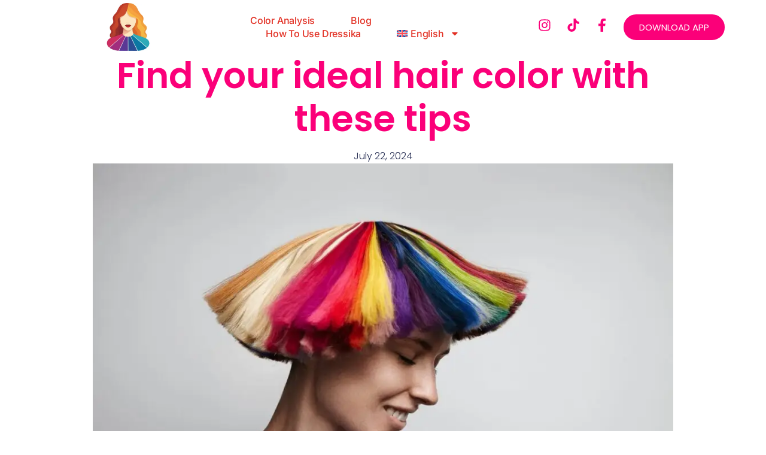

--- FILE ---
content_type: text/html; charset=UTF-8
request_url: https://coloranalysis.app/blog/find-your-ideal-hair-color-with-these-tips/
body_size: 15691
content:
<!doctype html><html lang="en-US"><head><meta charset="UTF-8"><meta name="viewport" content="width=device-width, initial-scale=1"><link rel="profile" href="https://gmpg.org/xfn/11"><meta name='robots' content='index, follow, max-image-preview:large, max-snippet:-1, max-video-preview:-1' /><link rel="alternate" hreflang="en" href="https://coloranalysis.app/blog/find-your-ideal-hair-color-with-these-tips/" /><link rel="alternate" hreflang="es" href="https://coloranalysis.app/es/blog/encuentra-tu-color-de-pelo-ideal-con-estos-consejos/" /><link rel="alternate" hreflang="pt" href="https://coloranalysis.app/pt/blog/encontre-sua-cor-de-cabelo-ideal-com-estas-dicas/" /><link rel="alternate" hreflang="x-default" href="https://coloranalysis.app/blog/find-your-ideal-hair-color-with-these-tips/" />
 <script data-cfasync="false" data-pagespeed-no-defer>var gtm4wp_datalayer_name = "dataLayer";
	var dataLayer = dataLayer || [];</script> <title>Find your ideal hair color with these tips</title><meta name="description" content="Virtual Closet" /><link rel="canonical" href="https://coloranalysis.app/blog/find-your-ideal-hair-color-with-these-tips/" /><meta property="og:locale" content="en_US" /><meta property="og:type" content="article" /><meta property="og:title" content="Find your ideal hair color with these tips" /><meta property="og:description" content="Virtual Closet" /><meta property="og:url" content="https://coloranalysis.app/blog/find-your-ideal-hair-color-with-these-tips/" /><meta property="og:site_name" content="AI Color Analysis - Dressika App" /><meta property="article:published_time" content="2024-07-22T10:00:00+00:00" /><meta property="og:image" content="https://coloranalysis.app/wp-content/uploads/2024/07/Find-your-ideal-hair-color-with-these-tips.webp" /><meta property="og:image:width" content="1200" /><meta property="og:image:height" content="800" /><meta property="og:image:type" content="image/webp" /><meta name="author" content="Andrey" /><meta name="twitter:card" content="summary_large_image" /><meta name="twitter:label1" content="Written by" /><meta name="twitter:data1" content="Andrey" /><meta name="twitter:label2" content="Est. reading time" /><meta name="twitter:data2" content="8 minutes" /> <script type="application/ld+json" class="yoast-schema-graph">{"@context":"https://schema.org","@graph":[{"@type":"Article","@id":"https://coloranalysis.app/blog/find-your-ideal-hair-color-with-these-tips/#article","isPartOf":{"@id":"https://coloranalysis.app/blog/find-your-ideal-hair-color-with-these-tips/"},"author":{"name":"Andrey","@id":"https://coloranalysis.app/#/schema/person/044e38847243d660f4599b191e612e28"},"headline":"Find your ideal hair color with these tips","datePublished":"2024-07-22T10:00:00+00:00","mainEntityOfPage":{"@id":"https://coloranalysis.app/blog/find-your-ideal-hair-color-with-these-tips/"},"wordCount":1755,"commentCount":0,"publisher":{"@id":"https://coloranalysis.app/#organization"},"image":{"@id":"https://coloranalysis.app/blog/find-your-ideal-hair-color-with-these-tips/#primaryimage"},"thumbnailUrl":"https://coloranalysis.app/wp-content/uploads/2024/07/Find-your-ideal-hair-color-with-these-tips.webp","articleSection":["Virtual Closet"],"inLanguage":"en-US","potentialAction":[{"@type":"CommentAction","name":"Comment","target":["https://coloranalysis.app/blog/find-your-ideal-hair-color-with-these-tips/#respond"]}]},{"@type":"WebPage","@id":"https://coloranalysis.app/blog/find-your-ideal-hair-color-with-these-tips/","url":"https://coloranalysis.app/blog/find-your-ideal-hair-color-with-these-tips/","name":"Find your ideal hair color with these tips","isPartOf":{"@id":"https://coloranalysis.app/#website"},"primaryImageOfPage":{"@id":"https://coloranalysis.app/blog/find-your-ideal-hair-color-with-these-tips/#primaryimage"},"image":{"@id":"https://coloranalysis.app/blog/find-your-ideal-hair-color-with-these-tips/#primaryimage"},"thumbnailUrl":"https://coloranalysis.app/wp-content/uploads/2024/07/Find-your-ideal-hair-color-with-these-tips.webp","datePublished":"2024-07-22T10:00:00+00:00","description":"Virtual Closet","breadcrumb":{"@id":"https://coloranalysis.app/blog/find-your-ideal-hair-color-with-these-tips/#breadcrumb"},"inLanguage":"en-US","potentialAction":[{"@type":"ReadAction","target":["https://coloranalysis.app/blog/find-your-ideal-hair-color-with-these-tips/"]}]},{"@type":"ImageObject","inLanguage":"en-US","@id":"https://coloranalysis.app/blog/find-your-ideal-hair-color-with-these-tips/#primaryimage","url":"https://coloranalysis.app/wp-content/uploads/2024/07/Find-your-ideal-hair-color-with-these-tips.webp","contentUrl":"https://coloranalysis.app/wp-content/uploads/2024/07/Find-your-ideal-hair-color-with-these-tips.webp","width":1200,"height":800},{"@type":"BreadcrumbList","@id":"https://coloranalysis.app/blog/find-your-ideal-hair-color-with-these-tips/#breadcrumb","itemListElement":[{"@type":"ListItem","position":1,"name":"Home","item":"https://coloranalysis.app/"},{"@type":"ListItem","position":2,"name":"Blog","item":"https://coloranalysis.app/blog/"},{"@type":"ListItem","position":3,"name":"Find your ideal hair color with these tips"}]},{"@type":"WebSite","@id":"https://coloranalysis.app/#website","url":"https://coloranalysis.app/","name":"AI Color Analysis - Dressika App","description":"Reveal Your Natural Beauty in Seconds","publisher":{"@id":"https://coloranalysis.app/#organization"},"alternateName":"Dressika","potentialAction":[{"@type":"SearchAction","target":{"@type":"EntryPoint","urlTemplate":"https://coloranalysis.app/?s={search_term_string}"},"query-input":{"@type":"PropertyValueSpecification","valueRequired":true,"valueName":"search_term_string"}}],"inLanguage":"en-US"},{"@type":"Organization","@id":"https://coloranalysis.app/#organization","name":"AI Color Analysis - Dressika App","url":"https://coloranalysis.app/","logo":{"@type":"ImageObject","inLanguage":"en-US","@id":"https://coloranalysis.app/#/schema/logo/image/","url":"https://coloranalysis.app/wp-content/uploads/2024/04/logo.webp","contentUrl":"https://coloranalysis.app/wp-content/uploads/2024/04/logo.webp","width":300,"height":300,"caption":"AI Color Analysis - Dressika App"},"image":{"@id":"https://coloranalysis.app/#/schema/logo/image/"}},{"@type":"Person","@id":"https://coloranalysis.app/#/schema/person/044e38847243d660f4599b191e612e28","name":"Andrey","image":{"@type":"ImageObject","inLanguage":"en-US","@id":"https://coloranalysis.app/#/schema/person/image/","url":"https://secure.gravatar.com/avatar/7cfd7ec2c3b4534868e621c2d61f0728c3841fd08d370423656a565824a18f31?s=96&d=mm&r=g","contentUrl":"https://secure.gravatar.com/avatar/7cfd7ec2c3b4534868e621c2d61f0728c3841fd08d370423656a565824a18f31?s=96&d=mm&r=g","caption":"Andrey"}}]}</script> <link data-optimized="2" rel="stylesheet" href="https://coloranalysis.app/wp-content/litespeed/css/78e86fedbfc29edd438b116989ee3c97.css?ver=44ddb" /> <script src="https://coloranalysis.app/wp-includes/js/jquery/jquery.min.js?ver=3.7.1" id="jquery-core-js"></script> <link rel="https://api.w.org/" href="https://coloranalysis.app/wp-json/" /><link rel="alternate" title="JSON" type="application/json" href="https://coloranalysis.app/wp-json/wp/v2/posts/1986" /><link rel="EditURI" type="application/rsd+xml" title="RSD" href="https://coloranalysis.app/xmlrpc.php?rsd" /><meta name="generator" content="WordPress 6.8.3" /><link rel='shortlink' href='https://coloranalysis.app/?p=1986' /><link rel="alternate" title="oEmbed (JSON)" type="application/json+oembed" href="https://coloranalysis.app/wp-json/oembed/1.0/embed?url=https%3A%2F%2Fcoloranalysis.app%2Fblog%2Ffind-your-ideal-hair-color-with-these-tips%2F" /><link rel="alternate" title="oEmbed (XML)" type="text/xml+oembed" href="https://coloranalysis.app/wp-json/oembed/1.0/embed?url=https%3A%2F%2Fcoloranalysis.app%2Fblog%2Ffind-your-ideal-hair-color-with-these-tips%2F&#038;format=xml" /><meta name="generator" content="WPML ver:4.8.2 stt:1,4,3,27,66,45,2;" /> <script data-cfasync="false" data-pagespeed-no-defer>var dataLayer_content = {"pageTitle":"Find your ideal hair color with these tips","pagePostType":"post","pagePostType2":"single-post","pageCategory":["virtual-closet"]};
	dataLayer.push( dataLayer_content );</script> <script data-cfasync="false" data-pagespeed-no-defer>console.warn && console.warn("[GTM4WP] Google Tag Manager container code placement set to OFF !!!");
	console.warn && console.warn("[GTM4WP] Data layer codes are active but GTM container must be loaded using custom coding !!!");</script> <script type="application/ld+json" class="ez-toc-schema-markup-output">{"@context":"https:\/\/schema.org","@graph":[{"@context":"https:\/\/schema.org","@type":"SiteNavigationElement","@id":"#ez-toc","name":"Understanding hair color basics: Types and terminology","url":"https:\/\/coloranalysis.app\/blog\/find-your-ideal-hair-color-with-these-tips\/#understanding-hair-color-basics-types-and-terminology"},{"@context":"https:\/\/schema.org","@type":"SiteNavigationElement","@id":"#ez-toc","name":"How to choose the right hair color for your skin tone","url":"https:\/\/coloranalysis.app\/blog\/find-your-ideal-hair-color-with-these-tips\/#how-to-choose-the-right-hair-color-for-your-skin-tone"},{"@context":"https:\/\/schema.org","@type":"SiteNavigationElement","@id":"#ez-toc","name":"Latest trends in hair coloring techniques","url":"https:\/\/coloranalysis.app\/blog\/find-your-ideal-hair-color-with-these-tips\/#latest-trends-in-hair-coloring-techniques"},{"@context":"https:\/\/schema.org","@type":"SiteNavigationElement","@id":"#ez-toc","name":"DIY hair coloring: Tips and tricks for at-home success","url":"https:\/\/coloranalysis.app\/blog\/find-your-ideal-hair-color-with-these-tips\/#diy-hair-coloring-tips-and-tricks-for-at-home-success"},{"@context":"https:\/\/schema.org","@type":"SiteNavigationElement","@id":"#ez-toc","name":"Maintaining your hair color: Products and practices","url":"https:\/\/coloranalysis.app\/blog\/find-your-ideal-hair-color-with-these-tips\/#maintaining-your-hair-color-products-and-practices"}]}</script><meta name="generator" content="Elementor 3.32.4; features: e_font_icon_svg; settings: css_print_method-external, google_font-enabled, font_display-swap">
 <script>(function(w,d,s,l,i){w[l]=w[l]||[];w[l].push({'gtm.start':
new Date().getTime(),event:'gtm.js'});var f=d.getElementsByTagName(s)[0],
j=d.createElement(s),dl=l!='dataLayer'?'&l='+l:'';j.async=true;j.src=
'https://www.googletagmanager.com/gtm.js?id='+i+dl;f.parentNode.insertBefore(j,f);
})(window,document,'script','dataLayer','GTM-MNHBWKD2');</script> <link rel="icon" href="https://coloranalysis.app/wp-content/uploads/2025/11/siteicon-150x150.png" sizes="32x32" /><link rel="icon" href="https://coloranalysis.app/wp-content/uploads/2025/11/siteicon-300x300.png" sizes="192x192" /><link rel="apple-touch-icon" href="https://coloranalysis.app/wp-content/uploads/2025/11/siteicon-300x300.png" /><meta name="msapplication-TileImage" content="https://coloranalysis.app/wp-content/uploads/2025/11/siteicon-300x300.png" /></head><body class="wp-singular post-template-default single single-post postid-1986 single-format-standard wp-custom-logo wp-theme-hello-elementor eio-default elementor-default elementor-template-full-width elementor-kit-7 elementor-page-195"><noscript><iframe src="https://www.googletagmanager.com/ns.html?id=GTM-MNHBWKD2"
height="0" width="0" style="display:none;visibility:hidden"></iframe></noscript><a class="skip-link screen-reader-text" href="#content">Skip to content</a><header data-elementor-type="header" data-elementor-id="204" class="elementor elementor-204 elementor-location-header" data-elementor-post-type="elementor_library"><header class="elementor-element elementor-element-390371a0 e-flex e-con-boxed e-con e-parent" data-id="390371a0" data-element_type="container" data-settings="{&quot;background_background&quot;:&quot;classic&quot;,&quot;sticky&quot;:&quot;top&quot;,&quot;animation&quot;:&quot;none&quot;,&quot;sticky_on&quot;:[&quot;desktop&quot;,&quot;tablet&quot;,&quot;mobile&quot;],&quot;sticky_offset&quot;:0,&quot;sticky_effects_offset&quot;:0,&quot;sticky_anchor_link_offset&quot;:0}"><div class="e-con-inner"><div class="elementor-element elementor-element-73ff9284 elementor-widget-mobile__width-initial elementor-widget elementor-widget-theme-site-logo elementor-widget-image" data-id="73ff9284" data-element_type="widget" data-widget_type="theme-site-logo.default"><div class="elementor-widget-container">
<a href="https://coloranalysis.app">
<img fetchpriority="high" width="300" height="300" src="https://coloranalysis.app/wp-content/uploads/2024/04/logo.webp" class="attachment-medium size-medium wp-image-60" alt="" srcset="https://coloranalysis.app/wp-content/uploads/2024/04/logo.webp 300w, https://coloranalysis.app/wp-content/uploads/2024/04/logo-150x150.webp 150w" sizes="(max-width: 300px) 100vw, 300px" />				</a></div></div><div class="elementor-element elementor-element-7f9e9f7a elementor-nav-menu--dropdown-mobile elementor-nav-menu__align-start elementor-widget__width-inherit elementor-nav-menu__text-align-aside elementor-nav-menu--toggle elementor-nav-menu--burger elementor-widget elementor-widget-nav-menu" data-id="7f9e9f7a" data-element_type="widget" data-settings="{&quot;layout&quot;:&quot;horizontal&quot;,&quot;submenu_icon&quot;:{&quot;value&quot;:&quot;&lt;svg aria-hidden=\&quot;true\&quot; class=\&quot;e-font-icon-svg e-fas-caret-down\&quot; viewBox=\&quot;0 0 320 512\&quot; xmlns=\&quot;http:\/\/www.w3.org\/2000\/svg\&quot;&gt;&lt;path d=\&quot;M31.3 192h257.3c17.8 0 26.7 21.5 14.1 34.1L174.1 354.8c-7.8 7.8-20.5 7.8-28.3 0L17.2 226.1C4.6 213.5 13.5 192 31.3 192z\&quot;&gt;&lt;\/path&gt;&lt;\/svg&gt;&quot;,&quot;library&quot;:&quot;fa-solid&quot;},&quot;toggle&quot;:&quot;burger&quot;}" data-widget_type="nav-menu.default"><div class="elementor-widget-container"><nav aria-label="Menu" class="elementor-nav-menu--main elementor-nav-menu__container elementor-nav-menu--layout-horizontal e--pointer-none"><ul id="menu-1-7f9e9f7a" class="elementor-nav-menu"><li class="menu-item menu-item-type-post_type menu-item-object-page menu-item-home menu-item-1436"><a href="https://coloranalysis.app/" class="elementor-item">Color Analysis</a></li><li class="menu-item menu-item-type-post_type menu-item-object-page current_page_parent menu-item-1435"><a href="https://coloranalysis.app/blog/" class="elementor-item">Blog</a></li><li class="menu-item menu-item-type-post_type menu-item-object-post menu-item-1732"><a href="https://coloranalysis.app/blog/how-to-use-dressika-app/" class="elementor-item">How to use Dressika</a></li><li class="menu-item wpml-ls-slot-52 wpml-ls-item wpml-ls-item-en wpml-ls-current-language wpml-ls-menu-item wpml-ls-first-item menu-item-type-wpml_ls_menu_item menu-item-object-wpml_ls_menu_item menu-item-has-children menu-item-wpml-ls-52-en"><a href="https://coloranalysis.app/blog/find-your-ideal-hair-color-with-these-tips/" role="menuitem" class="elementor-item"><img
class="wpml-ls-flag"
src="https://coloranalysis.app/wp-content/plugins/sitepress-multilingual-cms/res/flags/en.svg"
alt=""
/><span class="wpml-ls-display">English</span></a><ul class="sub-menu elementor-nav-menu--dropdown"><li class="menu-item wpml-ls-slot-52 wpml-ls-item wpml-ls-item-es wpml-ls-menu-item menu-item-type-wpml_ls_menu_item menu-item-object-wpml_ls_menu_item menu-item-wpml-ls-52-es"><a href="https://coloranalysis.app/es/blog/encuentra-tu-color-de-pelo-ideal-con-estos-consejos/" title="Switch to Spanish" aria-label="Switch to Spanish" role="menuitem" class="elementor-sub-item"><img
class="wpml-ls-flag"
src="https://coloranalysis.app/wp-content/plugins/sitepress-multilingual-cms/res/flags/es.svg"
alt=""
/><span class="wpml-ls-display">Spanish</span></a></li><li class="menu-item wpml-ls-slot-52 wpml-ls-item wpml-ls-item-pt wpml-ls-menu-item wpml-ls-last-item menu-item-type-wpml_ls_menu_item menu-item-object-wpml_ls_menu_item menu-item-wpml-ls-52-pt"><a href="https://coloranalysis.app/pt/blog/encontre-sua-cor-de-cabelo-ideal-com-estas-dicas/" title="Switch to Portuguese" aria-label="Switch to Portuguese" role="menuitem" class="elementor-sub-item"><img
class="wpml-ls-flag"
src="https://coloranalysis.app/wp-content/uploads/flags/91992_brazil_parts_icon.png"
alt=""
/><span class="wpml-ls-display">Portuguese</span></a></li></ul></li></ul></nav><div class="elementor-menu-toggle" role="button" tabindex="0" aria-label="Menu Toggle" aria-expanded="false">
<svg aria-hidden="true" role="presentation" class="elementor-menu-toggle__icon--open e-font-icon-svg e-eicon-menu-bar" viewBox="0 0 1000 1000" xmlns="http://www.w3.org/2000/svg"><path d="M104 333H896C929 333 958 304 958 271S929 208 896 208H104C71 208 42 237 42 271S71 333 104 333ZM104 583H896C929 583 958 554 958 521S929 458 896 458H104C71 458 42 487 42 521S71 583 104 583ZM104 833H896C929 833 958 804 958 771S929 708 896 708H104C71 708 42 737 42 771S71 833 104 833Z"></path></svg><svg aria-hidden="true" role="presentation" class="elementor-menu-toggle__icon--close e-font-icon-svg e-eicon-close" viewBox="0 0 1000 1000" xmlns="http://www.w3.org/2000/svg"><path d="M742 167L500 408 258 167C246 154 233 150 217 150 196 150 179 158 167 167 154 179 150 196 150 212 150 229 154 242 171 254L408 500 167 742C138 771 138 800 167 829 196 858 225 858 254 829L496 587 738 829C750 842 767 846 783 846 800 846 817 842 829 829 842 817 846 804 846 783 846 767 842 750 829 737L588 500 833 258C863 229 863 200 833 171 804 137 775 137 742 167Z"></path></svg></div><nav class="elementor-nav-menu--dropdown elementor-nav-menu__container" aria-hidden="true"><ul id="menu-2-7f9e9f7a" class="elementor-nav-menu"><li class="menu-item menu-item-type-post_type menu-item-object-page menu-item-home menu-item-1436"><a href="https://coloranalysis.app/" class="elementor-item" tabindex="-1">Color Analysis</a></li><li class="menu-item menu-item-type-post_type menu-item-object-page current_page_parent menu-item-1435"><a href="https://coloranalysis.app/blog/" class="elementor-item" tabindex="-1">Blog</a></li><li class="menu-item menu-item-type-post_type menu-item-object-post menu-item-1732"><a href="https://coloranalysis.app/blog/how-to-use-dressika-app/" class="elementor-item" tabindex="-1">How to use Dressika</a></li><li class="menu-item wpml-ls-slot-52 wpml-ls-item wpml-ls-item-en wpml-ls-current-language wpml-ls-menu-item wpml-ls-first-item menu-item-type-wpml_ls_menu_item menu-item-object-wpml_ls_menu_item menu-item-has-children menu-item-wpml-ls-52-en"><a href="https://coloranalysis.app/blog/find-your-ideal-hair-color-with-these-tips/" role="menuitem" class="elementor-item" tabindex="-1"><img
class="wpml-ls-flag"
src="https://coloranalysis.app/wp-content/plugins/sitepress-multilingual-cms/res/flags/en.svg"
alt=""
/><span class="wpml-ls-display">English</span></a><ul class="sub-menu elementor-nav-menu--dropdown"><li class="menu-item wpml-ls-slot-52 wpml-ls-item wpml-ls-item-es wpml-ls-menu-item menu-item-type-wpml_ls_menu_item menu-item-object-wpml_ls_menu_item menu-item-wpml-ls-52-es"><a href="https://coloranalysis.app/es/blog/encuentra-tu-color-de-pelo-ideal-con-estos-consejos/" title="Switch to Spanish" aria-label="Switch to Spanish" role="menuitem" class="elementor-sub-item" tabindex="-1"><img
class="wpml-ls-flag"
src="https://coloranalysis.app/wp-content/plugins/sitepress-multilingual-cms/res/flags/es.svg"
alt=""
/><span class="wpml-ls-display">Spanish</span></a></li><li class="menu-item wpml-ls-slot-52 wpml-ls-item wpml-ls-item-pt wpml-ls-menu-item wpml-ls-last-item menu-item-type-wpml_ls_menu_item menu-item-object-wpml_ls_menu_item menu-item-wpml-ls-52-pt"><a href="https://coloranalysis.app/pt/blog/encontre-sua-cor-de-cabelo-ideal-com-estas-dicas/" title="Switch to Portuguese" aria-label="Switch to Portuguese" role="menuitem" class="elementor-sub-item" tabindex="-1"><img
class="wpml-ls-flag"
src="https://coloranalysis.app/wp-content/uploads/flags/91992_brazil_parts_icon.png"
alt=""
/><span class="wpml-ls-display">Portuguese</span></a></li></ul></li></ul></nav></div></div><div class="elementor-element elementor-element-e0b6c61 e-grid-align-right e-grid-align-mobile-center elementor-shape-rounded elementor-grid-0 elementor-widget elementor-widget-social-icons" data-id="e0b6c61" data-element_type="widget" data-widget_type="social-icons.default"><div class="elementor-widget-container"><div class="elementor-social-icons-wrapper elementor-grid" role="list">
<span class="elementor-grid-item" role="listitem">
<a class="elementor-icon elementor-social-icon elementor-social-icon-instagram elementor-animation-push elementor-repeater-item-ee5d380" href="https://www.instagram.com/dressika_app" target="_blank">
<span class="elementor-screen-only">Instagram</span>
<svg aria-hidden="true" class="e-font-icon-svg e-fab-instagram" viewBox="0 0 448 512" xmlns="http://www.w3.org/2000/svg"><path d="M224.1 141c-63.6 0-114.9 51.3-114.9 114.9s51.3 114.9 114.9 114.9S339 319.5 339 255.9 287.7 141 224.1 141zm0 189.6c-41.1 0-74.7-33.5-74.7-74.7s33.5-74.7 74.7-74.7 74.7 33.5 74.7 74.7-33.6 74.7-74.7 74.7zm146.4-194.3c0 14.9-12 26.8-26.8 26.8-14.9 0-26.8-12-26.8-26.8s12-26.8 26.8-26.8 26.8 12 26.8 26.8zm76.1 27.2c-1.7-35.9-9.9-67.7-36.2-93.9-26.2-26.2-58-34.4-93.9-36.2-37-2.1-147.9-2.1-184.9 0-35.8 1.7-67.6 9.9-93.9 36.1s-34.4 58-36.2 93.9c-2.1 37-2.1 147.9 0 184.9 1.7 35.9 9.9 67.7 36.2 93.9s58 34.4 93.9 36.2c37 2.1 147.9 2.1 184.9 0 35.9-1.7 67.7-9.9 93.9-36.2 26.2-26.2 34.4-58 36.2-93.9 2.1-37 2.1-147.8 0-184.8zM398.8 388c-7.8 19.6-22.9 34.7-42.6 42.6-29.5 11.7-99.5 9-132.1 9s-102.7 2.6-132.1-9c-19.6-7.8-34.7-22.9-42.6-42.6-11.7-29.5-9-99.5-9-132.1s-2.6-102.7 9-132.1c7.8-19.6 22.9-34.7 42.6-42.6 29.5-11.7 99.5-9 132.1-9s102.7-2.6 132.1 9c19.6 7.8 34.7 22.9 42.6 42.6 11.7 29.5 9 99.5 9 132.1s2.7 102.7-9 132.1z"></path></svg>					</a>
</span>
<span class="elementor-grid-item" role="listitem">
<a class="elementor-icon elementor-social-icon elementor-social-icon-tiktok elementor-animation-push elementor-repeater-item-5a9ce43" href="https://www.tiktok.com/@dressika_app" target="_blank">
<span class="elementor-screen-only">Tiktok</span>
<svg aria-hidden="true" class="e-font-icon-svg e-fab-tiktok" viewBox="0 0 448 512" xmlns="http://www.w3.org/2000/svg"><path d="M448,209.91a210.06,210.06,0,0,1-122.77-39.25V349.38A162.55,162.55,0,1,1,185,188.31V278.2a74.62,74.62,0,1,0,52.23,71.18V0l88,0a121.18,121.18,0,0,0,1.86,22.17h0A122.18,122.18,0,0,0,381,102.39a121.43,121.43,0,0,0,67,20.14Z"></path></svg>					</a>
</span>
<span class="elementor-grid-item" role="listitem">
<a class="elementor-icon elementor-social-icon elementor-social-icon-facebook-f elementor-animation-push elementor-repeater-item-2ffba9f" href="https://www.facebook.com/dressika.application" target="_blank">
<span class="elementor-screen-only">Facebook-f</span>
<svg aria-hidden="true" class="e-font-icon-svg e-fab-facebook-f" viewBox="0 0 320 512" xmlns="http://www.w3.org/2000/svg"><path d="M279.14 288l14.22-92.66h-88.91v-60.13c0-25.35 12.42-50.06 52.24-50.06h40.42V6.26S260.43 0 225.36 0c-73.22 0-121.08 44.38-121.08 124.72v70.62H22.89V288h81.39v224h100.17V288z"></path></svg>					</a>
</span></div></div></div><div class="elementor-element elementor-element-54fb95bc elementor-align-left elementor-widget elementor-widget-button" data-id="54fb95bc" data-element_type="widget" data-widget_type="button.default"><div class="elementor-widget-container"><div class="elementor-button-wrapper">
<a class="elementor-button elementor-button-link elementor-size-sm" href="https://coloranalysis.app/#comp-18d034c91ef" id="blog-download-app">
<span class="elementor-button-content-wrapper">
<span class="elementor-button-text">DOWNLOAD APP</span>
</span>
</a></div></div></div></div></header></header><div data-elementor-type="single-post" data-elementor-id="195" class="elementor elementor-195 elementor-location-single post-1986 post type-post status-publish format-standard has-post-thumbnail hentry category-virtual-closet" data-elementor-post-type="elementor_library"><main class="elementor-element elementor-element-205e7d19 e-flex e-con-boxed e-con e-parent" data-id="205e7d19" data-element_type="container" data-settings="{&quot;background_background&quot;:&quot;gradient&quot;}"><div class="e-con-inner"><div class="elementor-element elementor-element-1f7bff0e elementor-widget elementor-widget-theme-post-title elementor-page-title elementor-widget-heading" data-id="1f7bff0e" data-element_type="widget" data-widget_type="theme-post-title.default"><div class="elementor-widget-container"><h1 class="elementor-heading-title elementor-size-default">Find your ideal hair color with these tips</h1></div></div><div class="elementor-element elementor-element-544f15c6 elementor-align-center elementor-widget elementor-widget-post-info" data-id="544f15c6" data-element_type="widget" data-widget_type="post-info.default"><div class="elementor-widget-container"><ul class="elementor-inline-items elementor-icon-list-items elementor-post-info"><li class="elementor-icon-list-item elementor-repeater-item-7f530f1 elementor-inline-item" itemprop="datePublished">
<span class="elementor-icon-list-text elementor-post-info__item elementor-post-info__item--type-date">
<time>July 22, 2024</time>					</span></li></ul></div></div><div class="elementor-element elementor-element-56da1c37 elementor-widget elementor-widget-theme-post-featured-image elementor-widget-image" data-id="56da1c37" data-element_type="widget" data-widget_type="theme-post-featured-image.default"><div class="elementor-widget-container">
<img width="800" height="534" src="https://coloranalysis.app/wp-content/uploads/2024/07/Find-your-ideal-hair-color-with-these-tips-1024x683.webp" class="attachment-large size-large wp-image-1943" alt="" srcset="https://coloranalysis.app/wp-content/uploads/2024/07/Find-your-ideal-hair-color-with-these-tips-1024x683.webp 1024w, https://coloranalysis.app/wp-content/uploads/2024/07/Find-your-ideal-hair-color-with-these-tips-300x200.webp 300w, https://coloranalysis.app/wp-content/uploads/2024/07/Find-your-ideal-hair-color-with-these-tips-768x512.webp 768w, https://coloranalysis.app/wp-content/uploads/2024/07/Find-your-ideal-hair-color-with-these-tips.webp 1200w" sizes="(max-width: 800px) 100vw, 800px" /></div></div><div class="elementor-element elementor-element-64782506 elementor-widget elementor-widget-theme-post-content" data-id="64782506" data-element_type="widget" data-widget_type="theme-post-content.default"><div class="elementor-widget-container"><div id="ez-toc-container" class="ez-toc-v2_0_76 ez-toc-wrap-left counter-hierarchy ez-toc-counter ez-toc-custom ez-toc-container-direction"><div class="ez-toc-title-container"><p class="ez-toc-title" style="cursor:inherit"></p>
<span class="ez-toc-title-toggle"></span></div><nav><ul class='ez-toc-list ez-toc-list-level-1 ' ><li class='ez-toc-page-1 ez-toc-heading-level-2'><a class="ez-toc-link ez-toc-heading-1" href="#" data-href="#Understanding_hair_color_basics_Types_and_terminology" >Understanding hair color basics: Types and terminology</a></li><li class='ez-toc-page-1 ez-toc-heading-level-2'><a class="ez-toc-link ez-toc-heading-2" href="#" data-href="#How_to_choose_the_right_hair_color_for_your_skin_tone" >How to choose the right hair color for your skin tone</a></li><li class='ez-toc-page-1 ez-toc-heading-level-2'><a class="ez-toc-link ez-toc-heading-3" href="#" data-href="#Latest_trends_in_hair_coloring_techniques" >Latest trends in hair coloring techniques</a></li><li class='ez-toc-page-1 ez-toc-heading-level-2'><a class="ez-toc-link ez-toc-heading-4" href="#" data-href="#DIY_hair_coloring_Tips_and_tricks_for_at-home_success" >DIY hair coloring: Tips and tricks for at-home success</a></li><li class='ez-toc-page-1 ez-toc-heading-level-2'><a class="ez-toc-link ez-toc-heading-5" href="#" data-href="#Maintaining_your_hair_color_Products_and_practices" >Maintaining your hair color: Products and practices</a></li></ul></nav></div><p>Understanding how the basics of hair color works, including various types, definitions, and common terminology, is crucial for anyone who is thinking about a change. This basic knowledge in hair color helps you make informed decisions on how to achieve your natural beauty that also fits perfectly with your skin tone.</p><h2 class="wp-block-heading"><span class="ez-toc-section" id="Understanding_hair_color_basics_Types_and_terminology"></span><strong>Understanding hair color basics: Types and terminology</strong><span class="ez-toc-section-end"></span></h2><p>Hair color types go from natural shades to tones that can be achieved through applying different coloring techniques, like highlighting, balayage, or full color treatments. All you need to start with in hair coloring are the terms like ‘permanent’, ‘semi-permanent’, and ‘temporary’, referring to how long the color lasts and its ability to penetrate the hair.</p><p>Permanent hair colors are made to last until the hair grows out or is cut off, and they often need a chemical process that changes the hair structure to get color in deeply. Semi-permanent colors, on the other hand, coat the hair surface and typically wash out after several shampoos. On the other hand, temporary colors are a quick fix, perhaps for a special event or an experiment with a new shade, and they often wash out after one shampoo.</p><p>Understanding these types can guide in choosing hair color that suits you better and goes with your lifestyle. For example, if you&#8217;re looking for a low-maintenance option that won’t show a difference as your hair grows, a semi-permanent color close to your natural hair color might be ideal. For a more dramatic change, permanent colors can make that impactful, long-lasting look.</p><p>Further, each type of hair color comes with specific maintenance requirements; entering this process well-informed can help manage expectations and sustain the health and vibrancy of <a href="https://coloranalysis.app/blog/how-dressika-helps-you-choose-the-perfect-hair-color/"  data-wpil-monitor-id="244">colored hair</a>. Including the correct products and practices in your hair care routine plays an essential role in maintaining the chosen hue vibrant and your hair healthy.</p><p>In essence, knowing your hair color options and their corresponding terminology empowers you to make choices that not only enhance your look but also fit seamlessly with your lifestyle, aiding in your journey to reveal and enhance your natural beauty confidently. This provides a foundational understanding pivotal for anyone looking to refine their hair color decisions, substantiating the importance of choosing hair color based on well-rounded, expert hair color tips.</p><h2 class="wp-block-heading"><span class="ez-toc-section" id="How_to_choose_the_right_hair_color_for_your_skin_tone"></span><strong>How to choose the right hair color for your skin tone</strong><span class="ez-toc-section-end"></span></h2><p>Choosing the right hair color that blends with your skin tone is an exciting experience, that could highlight your overall look and boost confidence. Acknowledging your skin’s undertone is essential in this selection process. Skin undertones are mainly categorized into three types: cool, warm, and neutral. People with cool undertones have hints of blue or pink under their skin, while those with warm undertones show more peachy, golden, or yellow hues. Neutral undertones are a balance between warm and cool.</p><p>When selecting a hair color, try to think in shades that contrast but also complement your natural undertones. If you have cool undertones, warm shades such as honey blond, rich golden browns, and warm reds can add a glowing effect to your complexion. On the contrary, individuals with warm undertones may go for cooler shades like ash blond, mocha brown, or burgundy to boost their natural glow and balance their skin tone. For those with neutral undertones, their options are much broader as they have the flexibility to experiment with both warm and cool hair colors, often with amazing results.</p><p>Using hair color tips and choosing the right hair color become even more manageable with tools like the<strong> <a href="https://coloranalysis.app/#comp-18d034c91ef">Dressika AI Color Analysis app</a></strong>. This app helps you to discover your ideal hair color based on an extensive seasonal color analysis, combining choices with both your skin undertone and personal color season. It provides a user-friendly, digital platform which will allow you to experiment with different hair colors, making sure that the selected shade suits your natural beauty without you having to do all the figuring things out.</p><h2 class="wp-block-heading"><span class="ez-toc-section" id="Latest_trends_in_hair_coloring_techniques"></span><strong>Latest trends in hair coloring techniques</strong><span class="ez-toc-section-end"></span></h2><p>Diving into the latest trends in <a href="https://coloranalysis.app/blog/confident-hair-colour-guide/"  data-wpil-monitor-id="245">hair coloring techniques</a> reveals an exciting amalgamation of technology and personalization that can dramatically transform one’s appearance. As technology evolves, so do the methods and styles of hair coloring, blending traditional techniques with modern advancements for stunning results.</p><p>One of the foremost trends gaining traction is the use of sophisticated software analyses to recommend hair colors. Platforms like the <strong>Color Analysis &#8211; Dressika app </strong>employ AI to perform color analysis, offering hair color suggestions tailored to one&#8217;s unique color season. This method ensures that the color not only looks natural but also enhances the individual’s overall aesthetic.</p><p>Balayage continues to evolve and impress with its capability to deliver a sun-kissed, natural hair look that blends multiple tones smoothly. Stylists are now using more nuanced color gradients to create a more personalized color transition that looks as natural as possible.</p><p>Additionally, the resurgence of bold colors is noticeable. However, unlike their uniform application in the past, current techniques involve blending such vibrant colors with natural tones to create an edgy yet sophisticated look. This technique allows for a customizable mix of shades that can be as subtle or as dramatic as the individual desires.</p><p>Techniques like shadow rooting, where roots are tinted slightly darker than the rest of the hair, are becoming popular for creating depth and reducing the frequency of coloring sessions, catering to the busy lifestyle of modern clients.</p><p>For those exploring new hair colors, integrating these new techniques can be a game changer. They not only enhance the aesthetic appeal but also provide a perfect match to one&#8217;s personal style and natural beauty, key aspects that this app accentuate through their personal color palettes. These technological advancements enable users to visualize potential changes via virtual try-ons, bridging the gap between digital exploration and physical application. This confluence of personalization and digital convenience ensures that choosing hair color is not just about following trends; it&#8217;s about crafting a personal identity. Such tailor-made experiences underscore the innovation in hair color techniques, making it an exciting time for anyone looking to refresh their look.</p><h2 class="wp-block-heading"><span class="ez-toc-section" id="DIY_hair_coloring_Tips_and_tricks_for_at-home_success"></span><strong>DIY hair coloring: Tips and tricks for at-home success</strong><span class="ez-toc-section-end"></span></h2><p>When getting yourself&nbsp; into the world of DIY hair coloring, it&#8217;s very important to remember that selecting the right shade after exploring all the suitable options and applying it correctly can make a huge difference in achieving a salon-quality look at home. Before choosing a hair color, consider how it will combine with your natural features.&nbsp;</p><ul class="wp-block-list"><li><strong>Preparation is key:</strong> Ensure your hair is in good condition; damaged hair may absorb color unevenly. If necessary, use a protein treatment a week before dyeing to strengthen your hair. When selecting your dye, opt for high-quality products, as they contain more gentle ingredients and offer a wider range of nuanced colors.</li></ul><ul class="wp-block-list"><li><strong>Testing</strong>: A patch test and a strand test are non-negotiable to avoid allergic reactions and color mishaps. Apply a small amount of dye behind your ear and wait for 48 hours to check for reactions. Additionally, color a small strand of hair to see the actual result before fully committing.</li></ul><ul class="wp-block-list"><li><strong>Application technique matters: </strong>always follow the instructions on the hair dye box meticulously. Tools like brushes and bowls are handy for an even application, and using gloves is essential to protect your skin. Start from the roots and work your way down, ensuring all your hair is evenly covered.</li></ul><ul class="wp-block-list"><li><strong>Aftercare and maintenance: </strong>After coloring, maintaining your hair&#8217;s health and vibrant color is crucial. Use color-safe shampoos and conditioners, and consider integrating products that protect against UV rays and heat damage. Regular touch-ups are necessary to manage roots, but be mindful not to over-process your hair.</li></ul><ul class="wp-block-list"><li><strong>The advantage of technology: </strong>use <a href="https://coloranalysis.app/blog/ai-powered-color-analysis-vs-in-person-color-analysis/"  data-wpil-monitor-id="246">technology for a more precise and personalized</a> experience. Apps like <strong>Color Analysis &#8211; Dressika app</strong> not only help with choosing hair colors but also offer a chance to experiment with different shades virtually before making a decision. By integrating these hair color tips and embracing the digital tools available, you can master the art of at-home hair coloring and keep your locks looking professionally cared for.</li></ul><h2 class="wp-block-heading"><span class="ez-toc-section" id="Maintaining_your_hair_color_Products_and_practices"></span><strong>Maintaining your hair color: Products and practices</strong><span class="ez-toc-section-end"></span></h2><p>Maintaining vivid and vibrant hair color requires dedication and the right set of products and practices. To keep your hair looking as fresh as the day you walked out of the salon, consider these essential tips and strategies:</p><ul class="wp-block-list"><li><strong>Use color-safe shampoos and conditioners:</strong> These products are specially made to be gentle on color-treated hair, helping to keep the dye and prevent fading. Look for products that are free from sulfates and parabens, as these chemicals can affect your hair color.</li></ul><ul class="wp-block-list"><li><strong>Apply leave-in treatments: Incorporating a leave-in conditioner or a hair mask: </strong>Applying this product once a week can provide extra moisture and protection for color-treated hair. This not only helps in maintaining hair health but also helps color lasting.</li></ul><ul class="wp-block-list"><li><strong>Avoid frequent washing:</strong> Washing your hair less frequently can prevent color from fading. When washing is necessary, use lukewarm water, as hot water can open up the hair cuticle, allowing the color to wash out more easily.</li></ul><ul class="wp-block-list"><li><strong>Protect your hair from the elements:</strong> Exposure to the sun, chlorine, and salt water can damage your hair color. Wearing a hat or using products with UV protection can prevent sun damage, while applying a deep conditioner or oil can help protect against chlorine and salt during swimming.</li></ul><ul class="wp-block-list"><li><strong>Regular touch-ups:</strong> Even if you do all these tips, hair color can fade or grow out. Regular appointments with your stylist for touch-ups will help your hair color remain even and vibrant.</li></ul><p></p><p>For those choosing hair color, consider using an innovative tool like the <strong>Color Analysis &#8211; Dressika app</strong>. This app offers a personalized color analysis, recommending hair colors that will harmonize with your natural tones, based on the science of seasonal color analysis. With this app, you can virtually test different hair colors ensuring they complement your skin tone before making a change. Imagine the ease of selecting the perfect hair shade with confidence, knowing it’s your ideal match!</p><p>Whether you’re a novice experimenting with hair color tips at home or looking to refresh your existing shade, maintaining your hair color can be simple and effective with the right techniques and tools. By integrating these strategies into your hair care routine and utilizing personalized services like Dressika, you&#8217;ll enhance the longevity and beauty of your hair color, ensuring it remains as dynamic and vibrant as your personality.</p></div></div></div></main><main class="elementor-element elementor-element-301dc940 e-flex e-con-boxed e-con e-parent" data-id="301dc940" data-element_type="container" data-settings="{&quot;background_background&quot;:&quot;classic&quot;}"><div class="e-con-inner"><div class="elementor-element elementor-element-38a83592 e-con-full e-flex e-con e-child" data-id="38a83592" data-element_type="container"><div class="elementor-element elementor-element-2e543c1e elementor-widget elementor-widget-heading" data-id="2e543c1e" data-element_type="widget" data-widget_type="heading.default"><div class="elementor-widget-container">
<span class="elementor-heading-title elementor-size-default">Share the Post:</span></div></div><div class="elementor-element elementor-element-4da991dc elementor-share-buttons--view-icon elementor-share-buttons--skin-minimal elementor-share-buttons--color-custom elementor-share-buttons--shape-square elementor-grid-0 elementor-widget elementor-widget-share-buttons" data-id="4da991dc" data-element_type="widget" data-widget_type="share-buttons.default"><div class="elementor-widget-container"><div class="elementor-grid" role="list"><div class="elementor-grid-item" role="listitem"><div class="elementor-share-btn elementor-share-btn_facebook" role="button" tabindex="0" aria-label="Share on facebook">
<span class="elementor-share-btn__icon">
<svg aria-hidden="true" class="e-font-icon-svg e-fab-facebook" viewBox="0 0 512 512" xmlns="http://www.w3.org/2000/svg"><path d="M504 256C504 119 393 8 256 8S8 119 8 256c0 123.78 90.69 226.38 209.25 245V327.69h-63V256h63v-54.64c0-62.15 37-96.48 93.67-96.48 27.14 0 55.52 4.84 55.52 4.84v61h-31.28c-30.8 0-40.41 19.12-40.41 38.73V256h68.78l-11 71.69h-57.78V501C413.31 482.38 504 379.78 504 256z"></path></svg>							</span></div></div><div class="elementor-grid-item" role="listitem"><div class="elementor-share-btn elementor-share-btn_twitter" role="button" tabindex="0" aria-label="Share on twitter">
<span class="elementor-share-btn__icon">
<svg aria-hidden="true" class="e-font-icon-svg e-fab-twitter" viewBox="0 0 512 512" xmlns="http://www.w3.org/2000/svg"><path d="M459.37 151.716c.325 4.548.325 9.097.325 13.645 0 138.72-105.583 298.558-298.558 298.558-59.452 0-114.68-17.219-161.137-47.106 8.447.974 16.568 1.299 25.34 1.299 49.055 0 94.213-16.568 130.274-44.832-46.132-.975-84.792-31.188-98.112-72.772 6.498.974 12.995 1.624 19.818 1.624 9.421 0 18.843-1.3 27.614-3.573-48.081-9.747-84.143-51.98-84.143-102.985v-1.299c13.969 7.797 30.214 12.67 47.431 13.319-28.264-18.843-46.781-51.005-46.781-87.391 0-19.492 5.197-37.36 14.294-52.954 51.655 63.675 129.3 105.258 216.365 109.807-1.624-7.797-2.599-15.918-2.599-24.04 0-57.828 46.782-104.934 104.934-104.934 30.213 0 57.502 12.67 76.67 33.137 23.715-4.548 46.456-13.32 66.599-25.34-7.798 24.366-24.366 44.833-46.132 57.827 21.117-2.273 41.584-8.122 60.426-16.243-14.292 20.791-32.161 39.308-52.628 54.253z"></path></svg>							</span></div></div><div class="elementor-grid-item" role="listitem"><div class="elementor-share-btn elementor-share-btn_threads" role="button" tabindex="0" aria-label="Share on threads">
<span class="elementor-share-btn__icon">
<svg aria-hidden="true" class="e-font-icon-svg e-fab-threads" viewBox="0 0 448 512" xmlns="http://www.w3.org/2000/svg"><path d="M331.5 235.7c2.2 .9 4.2 1.9 6.3 2.8c29.2 14.1 50.6 35.2 61.8 61.4c15.7 36.5 17.2 95.8-30.3 143.2c-36.2 36.2-80.3 52.5-142.6 53h-.3c-70.2-.5-124.1-24.1-160.4-70.2c-32.3-41-48.9-98.1-49.5-169.6V256v-.2C17 184.3 33.6 127.2 65.9 86.2C102.2 40.1 156.2 16.5 226.4 16h.3c70.3 .5 124.9 24 162.3 69.9c18.4 22.7 32 50 40.6 81.7l-40.4 10.8c-7.1-25.8-17.8-47.8-32.2-65.4c-29.2-35.8-73-54.2-130.5-54.6c-57 .5-100.1 18.8-128.2 54.4C72.1 146.1 58.5 194.3 58 256c.5 61.7 14.1 109.9 40.3 143.3c28 35.6 71.2 53.9 128.2 54.4c51.4-.4 85.4-12.6 113.7-40.9c32.3-32.2 31.7-71.8 21.4-95.9c-6.1-14.2-17.1-26-31.9-34.9c-3.7 26.9-11.8 48.3-24.7 64.8c-17.1 21.8-41.4 33.6-72.7 35.3c-23.6 1.3-46.3-4.4-63.9-16c-20.8-13.8-33-34.8-34.3-59.3c-2.5-48.3 35.7-83 95.2-86.4c21.1-1.2 40.9-.3 59.2 2.8c-2.4-14.8-7.3-26.6-14.6-35.2c-10-11.7-25.6-17.7-46.2-17.8H227c-16.6 0-39 4.6-53.3 26.3l-34.4-23.6c19.2-29.1 50.3-45.1 87.8-45.1h.8c62.6 .4 99.9 39.5 103.7 107.7l-.2 .2zm-156 68.8c1.3 25.1 28.4 36.8 54.6 35.3c25.6-1.4 54.6-11.4 59.5-73.2c-13.2-2.9-27.8-4.4-43.4-4.4c-4.8 0-9.6 .1-14.4 .4c-42.9 2.4-57.2 23.2-56.2 41.8l-.1 .1z"></path></svg>							</span></div></div><div class="elementor-grid-item" role="listitem"><div class="elementor-share-btn elementor-share-btn_whatsapp" role="button" tabindex="0" aria-label="Share on whatsapp">
<span class="elementor-share-btn__icon">
<svg aria-hidden="true" class="e-font-icon-svg e-fab-whatsapp" viewBox="0 0 448 512" xmlns="http://www.w3.org/2000/svg"><path d="M380.9 97.1C339 55.1 283.2 32 223.9 32c-122.4 0-222 99.6-222 222 0 39.1 10.2 77.3 29.6 111L0 480l117.7-30.9c32.4 17.7 68.9 27 106.1 27h.1c122.3 0 224.1-99.6 224.1-222 0-59.3-25.2-115-67.1-157zm-157 341.6c-33.2 0-65.7-8.9-94-25.7l-6.7-4-69.8 18.3L72 359.2l-4.4-7c-18.5-29.4-28.2-63.3-28.2-98.2 0-101.7 82.8-184.5 184.6-184.5 49.3 0 95.6 19.2 130.4 54.1 34.8 34.9 56.2 81.2 56.1 130.5 0 101.8-84.9 184.6-186.6 184.6zm101.2-138.2c-5.5-2.8-32.8-16.2-37.9-18-5.1-1.9-8.8-2.8-12.5 2.8-3.7 5.6-14.3 18-17.6 21.8-3.2 3.7-6.5 4.2-12 1.4-32.6-16.3-54-29.1-75.5-66-5.7-9.8 5.7-9.1 16.3-30.3 1.8-3.7.9-6.9-.5-9.7-1.4-2.8-12.5-30.1-17.1-41.2-4.5-10.8-9.1-9.3-12.5-9.5-3.2-.2-6.9-.2-10.6-.2-3.7 0-9.7 1.4-14.8 6.9-5.1 5.6-19.4 19-19.4 46.3 0 27.3 19.9 53.7 22.6 57.4 2.8 3.7 39.1 59.7 94.8 83.8 35.2 15.2 49 16.5 66.6 13.9 10.7-1.6 32.8-13.4 37.4-26.4 4.6-13 4.6-24.1 3.2-26.4-1.3-2.5-5-3.9-10.5-6.6z"></path></svg>							</span></div></div><div class="elementor-grid-item" role="listitem"><div class="elementor-share-btn elementor-share-btn_telegram" role="button" tabindex="0" aria-label="Share on telegram">
<span class="elementor-share-btn__icon">
<svg aria-hidden="true" class="e-font-icon-svg e-fab-telegram" viewBox="0 0 496 512" xmlns="http://www.w3.org/2000/svg"><path d="M248 8C111 8 0 119 0 256s111 248 248 248 248-111 248-248S385 8 248 8zm121.8 169.9l-40.7 191.8c-3 13.6-11.1 16.9-22.4 10.5l-62-45.7-29.9 28.8c-3.3 3.3-6.1 6.1-12.5 6.1l4.4-63.1 114.9-103.8c5-4.4-1.1-6.9-7.7-2.5l-142 89.4-61.2-19.1c-13.3-4.2-13.6-13.3 2.8-19.7l239.1-92.2c11.1-4 20.8 2.7 17.2 19.5z"></path></svg>							</span></div></div><div class="elementor-grid-item" role="listitem"><div class="elementor-share-btn elementor-share-btn_email" role="button" tabindex="0" aria-label="Share on email">
<span class="elementor-share-btn__icon">
<svg aria-hidden="true" class="e-font-icon-svg e-fas-envelope" viewBox="0 0 512 512" xmlns="http://www.w3.org/2000/svg"><path d="M502.3 190.8c3.9-3.1 9.7-.2 9.7 4.7V400c0 26.5-21.5 48-48 48H48c-26.5 0-48-21.5-48-48V195.6c0-5 5.7-7.8 9.7-4.7 22.4 17.4 52.1 39.5 154.1 113.6 21.1 15.4 56.7 47.8 92.2 47.6 35.7.3 72-32.8 92.3-47.6 102-74.1 131.6-96.3 154-113.7zM256 320c23.2.4 56.6-29.2 73.4-41.4 132.7-96.3 142.8-104.7 173.4-128.7 5.8-4.5 9.2-11.5 9.2-18.9v-19c0-26.5-21.5-48-48-48H48C21.5 64 0 85.5 0 112v19c0 7.4 3.4 14.3 9.2 18.9 30.6 23.9 40.7 32.4 173.4 128.7 16.8 12.2 50.2 41.8 73.4 41.4z"></path></svg>							</span></div></div></div></div></div></div></div></main><div class="elementor-element elementor-element-dd69b62 e-flex e-con-boxed e-con e-parent" data-id="dd69b62" data-element_type="container"><div class="e-con-inner"><div class="elementor-element elementor-element-011e5fc e-flex e-con-boxed e-con e-child" data-id="011e5fc" data-element_type="container" data-settings="{&quot;background_background&quot;:&quot;classic&quot;}"><div class="e-con-inner"><div class="elementor-element elementor-element-85734b7 elementor-widget elementor-widget-heading" data-id="85734b7" data-element_type="widget" data-widget_type="heading.default"><div class="elementor-widget-container"><h3 class="elementor-heading-title elementor-size-default">Dressika App</h3></div></div><div class="elementor-element elementor-element-2d37455 e-grid e-con-boxed e-con e-child" data-id="2d37455" data-element_type="container"><div class="e-con-inner"><div class="elementor-element elementor-element-77410fb elementor-widget elementor-widget-image" data-id="77410fb" data-element_type="widget" data-widget_type="image.default"><div class="elementor-widget-container">
<a href="https://apps.apple.com/app/apple-store/id1536745174?pt=127544556&#038;ct=coloranalysis.blog&#038;mt=8">
<img src="https://coloranalysis.app/wp-content/uploads/2024/04/apple-download.webp" title="apple-download" alt="apple-download" loading="lazy" />								</a></div></div><div class="elementor-element elementor-element-2b03b2e elementor-widget elementor-widget-image" data-id="2b03b2e" data-element_type="widget" data-widget_type="image.default"><div class="elementor-widget-container">
<a href="https://play.google.com/store/apps/details?id=com.standysoftware.colorstyle&#038;referrer=utm_source%3Dca%26utm_medium%3Dslider">
<img src="https://coloranalysis.app/wp-content/uploads/2024/04/google-download.webp" title="google-download" alt="google-download" loading="lazy" />								</a></div></div></div></div><div class="elementor-element elementor-element-6e2c786 elementor-widget elementor-widget-image-carousel" data-id="6e2c786" data-element_type="widget" data-settings="{&quot;slides_to_show&quot;:&quot;6&quot;,&quot;image_spacing_custom&quot;:{&quot;unit&quot;:&quot;px&quot;,&quot;size&quot;:0,&quot;sizes&quot;:[]},&quot;slides_to_show_tablet&quot;:&quot;3&quot;,&quot;navigation&quot;:&quot;none&quot;,&quot;lazyload&quot;:&quot;yes&quot;,&quot;infinite&quot;:&quot;yes&quot;,&quot;speed&quot;:500,&quot;image_spacing_custom_tablet&quot;:{&quot;unit&quot;:&quot;px&quot;,&quot;size&quot;:&quot;&quot;,&quot;sizes&quot;:[]},&quot;image_spacing_custom_mobile&quot;:{&quot;unit&quot;:&quot;px&quot;,&quot;size&quot;:&quot;&quot;,&quot;sizes&quot;:[]}}" data-widget_type="image-carousel.default"><div class="elementor-widget-container"><div class="elementor-image-carousel-wrapper swiper" role="region" aria-roledescription="carousel" aria-label="Image Carousel" dir="ltr"><div class="elementor-image-carousel swiper-wrapper" aria-live="polite"><div class="swiper-slide" role="group" aria-roledescription="slide" aria-label="1 of 6"><figure class="swiper-slide-inner"><img class="swiper-slide-image swiper-lazy" data-src="https://coloranalysis.app/wp-content/uploads/elementor/thumbs/carusel1-qngsn0lb2tqsqxrzn2rbzy6v9trmxx84oiglw93jsw.webp" alt="carusel1" /><div class="swiper-lazy-preloader"></div></figure></div><div class="swiper-slide" role="group" aria-roledescription="slide" aria-label="2 of 6"><figure class="swiper-slide-inner"><img class="swiper-slide-image swiper-lazy" data-src="https://coloranalysis.app/wp-content/uploads/elementor/thumbs/carusel2-qngsn1j59ns32jqmhl5ykfybv7n05mbv0n43dj25mo.webp" alt="carusel2" /><div class="swiper-lazy-preloader"></div></figure></div><div class="swiper-slide" role="group" aria-roledescription="slide" aria-label="3 of 6"><figure class="swiper-slide-inner"><img class="swiper-slide-image swiper-lazy" data-src="https://coloranalysis.app/wp-content/uploads/elementor/thumbs/carusel3-qngsn1j59ns32jqmhl5ykfybv7n05mbv0n43dj25mo.webp" alt="carusel3" /><div class="swiper-lazy-preloader"></div></figure></div><div class="swiper-slide" role="group" aria-roledescription="slide" aria-label="4 of 6"><figure class="swiper-slide-inner"><img class="swiper-slide-image swiper-lazy" data-src="https://coloranalysis.app/wp-content/uploads/elementor/thumbs/carusel4-qngsn2gzghtde5p9c3kl4xpsgliddbflcrrkut0rgg.webp" alt="carusel4" /><div class="swiper-lazy-preloader"></div></figure></div><div class="swiper-slide" role="group" aria-roledescription="slide" aria-label="5 of 6"><figure class="swiper-slide-inner"><img class="swiper-slide-image swiper-lazy" data-src="https://coloranalysis.app/wp-content/uploads/elementor/thumbs/carusel6-qngsn3etnbunprnw6lz7pfh91zdql0jbowf2c2zda8.webp" alt="carusel6" /><div class="swiper-lazy-preloader"></div></figure></div><div class="swiper-slide" role="group" aria-roledescription="slide" aria-label="6 of 6"><figure class="swiper-slide-inner"><img class="swiper-slide-image swiper-lazy" data-src="https://coloranalysis.app/wp-content/uploads/elementor/thumbs/carusel5-qngsn2gzghtde5p9c3kl4xpsgliddbflcrrkut0rgg.webp" alt="carusel5" /><div class="swiper-lazy-preloader"></div></figure></div></div></div></div></div></div></div></div></div><section class="elementor-element elementor-element-277d407a e-flex e-con-boxed e-con e-parent" data-id="277d407a" data-element_type="container"><div class="e-con-inner"><div class="elementor-element elementor-element-3f1c0a6a elementor-widget elementor-widget-heading" data-id="3f1c0a6a" data-element_type="widget" data-widget_type="heading.default"><div class="elementor-widget-container"><h2 class="elementor-heading-title elementor-size-default">Related Posts</h2></div></div><div class="elementor-element elementor-element-64d75057 elementor-posts__hover-none elementor-grid-2 elementor-grid-tablet-2 elementor-grid-mobile-1 elementor-posts--thumbnail-top elementor-widget elementor-widget-posts" data-id="64d75057" data-element_type="widget" data-settings="{&quot;cards_row_gap&quot;:{&quot;unit&quot;:&quot;px&quot;,&quot;size&quot;:80,&quot;sizes&quot;:[]},&quot;cards_row_gap_tablet&quot;:{&quot;unit&quot;:&quot;px&quot;,&quot;size&quot;:71,&quot;sizes&quot;:[]},&quot;cards_row_gap_mobile&quot;:{&quot;unit&quot;:&quot;px&quot;,&quot;size&quot;:30,&quot;sizes&quot;:[]},&quot;cards_columns&quot;:&quot;2&quot;,&quot;cards_columns_tablet&quot;:&quot;2&quot;,&quot;cards_columns_mobile&quot;:&quot;1&quot;}" data-widget_type="posts.cards"><div class="elementor-widget-container"><div class="elementor-posts-container elementor-posts elementor-posts--skin-cards elementor-grid" role="list"><article class="elementor-post elementor-grid-item post-2247 post type-post status-publish format-standard has-post-thumbnail hentry category-virtual-closet" role="listitem"><div class="elementor-post__card">
<a class="elementor-post__thumbnail__link" href="https://coloranalysis.app/blog/organize-your-closet-with-these-simple-steps/" tabindex="-1" ><div class="elementor-post__thumbnail"><img width="768" height="511" src="https://coloranalysis.app/wp-content/uploads/2024/08/Organize-your-closet-with-these-simple-steps-768x511.webp" class="attachment-medium_large size-medium_large wp-image-2256" alt="" decoding="async" srcset="https://coloranalysis.app/wp-content/uploads/2024/08/Organize-your-closet-with-these-simple-steps-768x511.webp 768w, https://coloranalysis.app/wp-content/uploads/2024/08/Organize-your-closet-with-these-simple-steps-300x200.webp 300w, https://coloranalysis.app/wp-content/uploads/2024/08/Organize-your-closet-with-these-simple-steps-1024x681.webp 1024w, https://coloranalysis.app/wp-content/uploads/2024/08/Organize-your-closet-with-these-simple-steps.webp 1200w" sizes="(max-width: 768px) 100vw, 768px" /></div></a><div class="elementor-post__text"><h3 class="elementor-post__title">
<a href="https://coloranalysis.app/blog/organize-your-closet-with-these-simple-steps/" >
Organize your closet with these simple steps. Say farewell to clutter!			</a></h3><div class="elementor-post__excerpt"><p>Organizing closet spaces effectively begins with understanding why decluttering is fundamental. A messy closet not only hampers the ability to</p></div></div></div></article><article class="elementor-post elementor-grid-item post-1892 post type-post status-publish format-standard has-post-thumbnail hentry category-virtual-closet" role="listitem"><div class="elementor-post__card">
<a class="elementor-post__thumbnail__link" href="https://coloranalysis.app/blog/renew-your-wardrobe-in-the-most-cost-effective-way/" tabindex="-1" ><div class="elementor-post__thumbnail"><img loading="lazy" width="768" height="512" src="https://coloranalysis.app/wp-content/uploads/2024/06/Renew-your-wardrobe-in-the-most-cost-effective-way1-768x512.jpg" class="attachment-medium_large size-medium_large wp-image-1893" alt="Renew your wardrobe in a cost-effective way" decoding="async" srcset="https://coloranalysis.app/wp-content/uploads/2024/06/Renew-your-wardrobe-in-the-most-cost-effective-way1-768x512.jpg 768w, https://coloranalysis.app/wp-content/uploads/2024/06/Renew-your-wardrobe-in-the-most-cost-effective-way1-300x200.jpg 300w, https://coloranalysis.app/wp-content/uploads/2024/06/Renew-your-wardrobe-in-the-most-cost-effective-way1-1024x682.jpg 1024w, https://coloranalysis.app/wp-content/uploads/2024/06/Renew-your-wardrobe-in-the-most-cost-effective-way1.jpg 1400w" sizes="(max-width: 768px) 100vw, 768px" /></div></a><div class="elementor-post__text"><h3 class="elementor-post__title">
<a href="https://coloranalysis.app/blog/renew-your-wardrobe-in-the-most-cost-effective-way/" >
Renew your wardrobe in the most cost-effective way			</a></h3><div class="elementor-post__excerpt"><p>What do you know about budget-friendly fashion? It is all about being a smart shopper and identifying both essential wardrobe</p></div></div></div></article></div></div></div></div></section></div><header data-elementor-type="footer" data-elementor-id="218" class="elementor elementor-218 elementor-location-footer" data-elementor-post-type="elementor_library"><div class="elementor-element elementor-element-41bd992b e-flex e-con-boxed e-con e-parent" data-id="41bd992b" data-element_type="container" data-settings="{&quot;background_background&quot;:&quot;classic&quot;}"><div class="e-con-inner"><div class="elementor-element elementor-element-781e9e3c elementor-widget elementor-widget-text-editor" data-id="781e9e3c" data-element_type="widget" data-widget_type="text-editor.default"><div class="elementor-widget-container">
© 2026 Standy Software</div></div><div class="elementor-element elementor-element-c05c48d e-flex e-con-boxed e-con e-child" data-id="c05c48d" data-element_type="container"><div class="e-con-inner"><div class="elementor-element elementor-element-162856c elementor-widget elementor-widget-text-editor" data-id="162856c" data-element_type="widget" data-widget_type="text-editor.default"><div class="elementor-widget-container"><p><a href="https://coloranalysis.app/privacy-policy/">Privacy Policy</a> | <a href="https://coloranalysis.app/terms-of-use/">Terms of Use</a></p></div></div></div></div><div class="elementor-element elementor-element-26b9e395 e-grid-align-right e-grid-align-mobile-center elementor-shape-rounded elementor-grid-0 elementor-widget elementor-widget-social-icons" data-id="26b9e395" data-element_type="widget" data-widget_type="social-icons.default"><div class="elementor-widget-container"><div class="elementor-social-icons-wrapper elementor-grid" role="list">
<span class="elementor-grid-item" role="listitem">
<a class="elementor-icon elementor-social-icon elementor-social-icon-instagram elementor-animation-push elementor-repeater-item-ee5d380" href="https://www.instagram.com/dressika_app" target="_blank">
<span class="elementor-screen-only">Instagram</span>
<svg aria-hidden="true" class="e-font-icon-svg e-fab-instagram" viewBox="0 0 448 512" xmlns="http://www.w3.org/2000/svg"><path d="M224.1 141c-63.6 0-114.9 51.3-114.9 114.9s51.3 114.9 114.9 114.9S339 319.5 339 255.9 287.7 141 224.1 141zm0 189.6c-41.1 0-74.7-33.5-74.7-74.7s33.5-74.7 74.7-74.7 74.7 33.5 74.7 74.7-33.6 74.7-74.7 74.7zm146.4-194.3c0 14.9-12 26.8-26.8 26.8-14.9 0-26.8-12-26.8-26.8s12-26.8 26.8-26.8 26.8 12 26.8 26.8zm76.1 27.2c-1.7-35.9-9.9-67.7-36.2-93.9-26.2-26.2-58-34.4-93.9-36.2-37-2.1-147.9-2.1-184.9 0-35.8 1.7-67.6 9.9-93.9 36.1s-34.4 58-36.2 93.9c-2.1 37-2.1 147.9 0 184.9 1.7 35.9 9.9 67.7 36.2 93.9s58 34.4 93.9 36.2c37 2.1 147.9 2.1 184.9 0 35.9-1.7 67.7-9.9 93.9-36.2 26.2-26.2 34.4-58 36.2-93.9 2.1-37 2.1-147.8 0-184.8zM398.8 388c-7.8 19.6-22.9 34.7-42.6 42.6-29.5 11.7-99.5 9-132.1 9s-102.7 2.6-132.1-9c-19.6-7.8-34.7-22.9-42.6-42.6-11.7-29.5-9-99.5-9-132.1s-2.6-102.7 9-132.1c7.8-19.6 22.9-34.7 42.6-42.6 29.5-11.7 99.5-9 132.1-9s102.7-2.6 132.1 9c19.6 7.8 34.7 22.9 42.6 42.6 11.7 29.5 9 99.5 9 132.1s2.7 102.7-9 132.1z"></path></svg>					</a>
</span>
<span class="elementor-grid-item" role="listitem">
<a class="elementor-icon elementor-social-icon elementor-social-icon-tiktok elementor-animation-push elementor-repeater-item-5a9ce43" href="https://www.tiktok.com/@dressika_app" target="_blank">
<span class="elementor-screen-only">Tiktok</span>
<svg aria-hidden="true" class="e-font-icon-svg e-fab-tiktok" viewBox="0 0 448 512" xmlns="http://www.w3.org/2000/svg"><path d="M448,209.91a210.06,210.06,0,0,1-122.77-39.25V349.38A162.55,162.55,0,1,1,185,188.31V278.2a74.62,74.62,0,1,0,52.23,71.18V0l88,0a121.18,121.18,0,0,0,1.86,22.17h0A122.18,122.18,0,0,0,381,102.39a121.43,121.43,0,0,0,67,20.14Z"></path></svg>					</a>
</span>
<span class="elementor-grid-item" role="listitem">
<a class="elementor-icon elementor-social-icon elementor-social-icon-facebook-f elementor-animation-push elementor-repeater-item-2ffba9f" href="https://www.facebook.com/dressika.application" target="_blank">
<span class="elementor-screen-only">Facebook-f</span>
<svg aria-hidden="true" class="e-font-icon-svg e-fab-facebook-f" viewBox="0 0 320 512" xmlns="http://www.w3.org/2000/svg"><path d="M279.14 288l14.22-92.66h-88.91v-60.13c0-25.35 12.42-50.06 52.24-50.06h40.42V6.26S260.43 0 225.36 0c-73.22 0-121.08 44.38-121.08 124.72v70.62H22.89V288h81.39v224h100.17V288z"></path></svg>					</a>
</span></div></div></div></div></div></header> <script type="speculationrules">{"prefetch":[{"source":"document","where":{"and":[{"href_matches":"\/*"},{"not":{"href_matches":["\/wp-*.php","\/wp-admin\/*","\/wp-content\/uploads\/*","\/wp-content\/*","\/wp-content\/plugins\/*","\/wp-content\/themes\/hello-elementor\/*","\/*\\?(.+)"]}},{"not":{"selector_matches":"a[rel~=\"nofollow\"]"}},{"not":{"selector_matches":".no-prefetch, .no-prefetch a"}}]},"eagerness":"conservative"}]}</script> <script data-optimized="1" src="https://coloranalysis.app/wp-content/litespeed/js/e61575311788d0a0c17b762e59f98043.js?ver=44ddb" defer></script><script defer src="https://static.cloudflareinsights.com/beacon.min.js/vcd15cbe7772f49c399c6a5babf22c1241717689176015" integrity="sha512-ZpsOmlRQV6y907TI0dKBHq9Md29nnaEIPlkf84rnaERnq6zvWvPUqr2ft8M1aS28oN72PdrCzSjY4U6VaAw1EQ==" data-cf-beacon='{"version":"2024.11.0","token":"c2ab500bc00f41bd88763eb7311afa12","r":1,"server_timing":{"name":{"cfCacheStatus":true,"cfEdge":true,"cfExtPri":true,"cfL4":true,"cfOrigin":true,"cfSpeedBrain":true},"location_startswith":null}}' crossorigin="anonymous"></script>
</body></html>
<!-- Page optimized by LiteSpeed Cache @2026-01-20 23:04:25 -->

<!-- Page cached by LiteSpeed Cache 7.7 on 2026-01-20 23:04:25 -->

--- FILE ---
content_type: application/javascript
request_url: https://eu-assets.i.posthog.com/array/phc_NOB2UlCFLxCm8QXDoRGcYfKIi85X3SI4RZi3PPG3Su0/config.js
body_size: 70
content:
(function() {
  window._POSTHOG_REMOTE_CONFIG = window._POSTHOG_REMOTE_CONFIG || {};
  window._POSTHOG_REMOTE_CONFIG['phc_NOB2UlCFLxCm8QXDoRGcYfKIi85X3SI4RZi3PPG3Su0'] = {
    config: {"token": "phc_NOB2UlCFLxCm8QXDoRGcYfKIi85X3SI4RZi3PPG3Su0", "supportedCompression": ["gzip", "gzip-js"], "hasFeatureFlags": false, "captureDeadClicks": false, "capturePerformance": {"network_timing": true, "web_vitals": true, "web_vitals_allowed_metrics": null}, "autocapture_opt_out": false, "autocaptureExceptions": false, "analytics": {"endpoint": "/i/v0/e/"}, "elementsChainAsString": true, "errorTracking": {"autocaptureExceptions": false, "suppressionRules": []}, "logs": {"captureConsoleLogs": false}, "sessionRecording": {"endpoint": "/s/", "consoleLogRecordingEnabled": true, "recorderVersion": "v2", "sampleRate": null, "minimumDurationMilliseconds": null, "linkedFlag": null, "networkPayloadCapture": null, "masking": null, "urlTriggers": [], "urlBlocklist": [], "eventTriggers": [], "triggerMatchType": null, "scriptConfig": {"script": "posthog-recorder"}}, "heatmaps": true, "conversations": false, "surveys": false, "productTours": false, "defaultIdentifiedOnly": true},
    siteApps: []
  }
})();